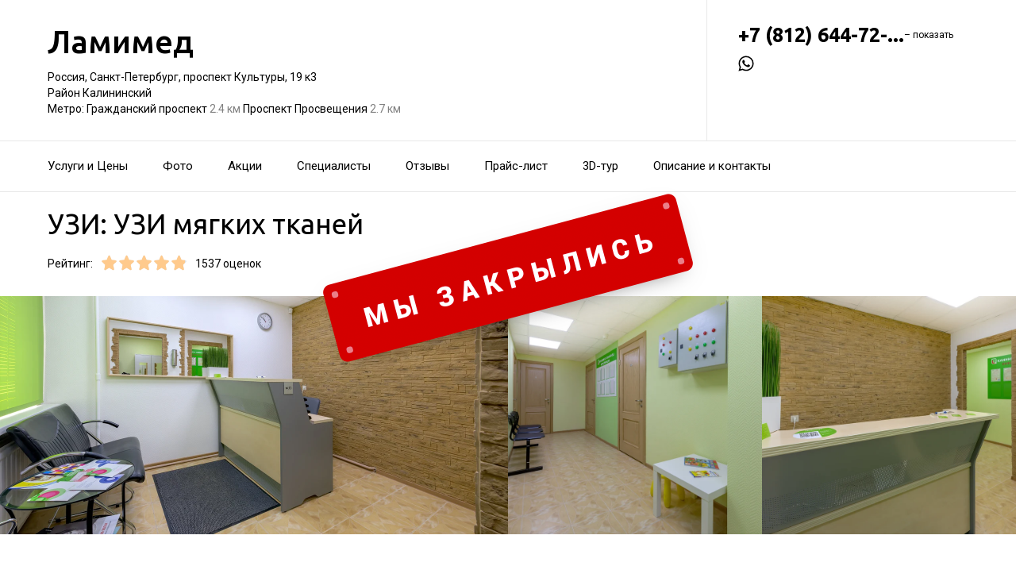

--- FILE ---
content_type: text/html; charset=utf-8
request_url: https://lamimed-med.ru/service/uzi_myagkih_tkanej/
body_size: 20223
content:
<!doctype html>
<html id="zhml" lang="ru">
<head>
			<meta itemprop="image" content="https://p0.zoon.ru/4/7/5e4fae381b4cbf1d492d5e87_5e605fc319cd4.jpg">
		<meta http-equiv="Content-Type" content="text/html; charset=utf-8">
<meta name="description" content="УЗИ: УЗИ мягких тканей в&#160;Клинике гинекологии и&#160;урологии Ламимед на&#160;проспекте Культуры">
<meta name="keywords" content="">
<meta name="format-detection" content="telephone=no">



<link nonce="UhZqlzzkCGYV7eOw0NippjS4" rel="icon" type="image/png" href="/favicon.png">
<link nonce="UhZqlzzkCGYV7eOw0NippjS4" href='https://fonts.gstatic.com' rel='preconnect' crossorigin>
<link nonce="UhZqlzzkCGYV7eOw0NippjS4" href="https://fonts.googleapis.com/css?family=Ubuntu:400,500,700|Roboto:100,400,700&display=swap&subset=cyrillic,cyrillic-ext" rel="stylesheet">


<link nonce="UhZqlzzkCGYV7eOw0NippjS4" href="//lamimed-med.ru/build/lego/lego.css?v=EZ5GZWN/x48" rel="stylesheet" >

<script nonce="UhZqlzzkCGYV7eOw0NippjS4">
window.Global = {
	user: {},
	city_location: [30.314278, 59.938806]
};
</script>

	<script nonce="UhZqlzzkCGYV7eOw0NippjS4" src="//lamimed-med.ru/lib/jquery-3.7.0.1.min.js"  ></script>
<script nonce="UhZqlzzkCGYV7eOw0NippjS4" src="//lamimed-med.ru/build/shared/js/helpers.js?v=NVunpYU3qpQ"  ></script>
<script nonce="UhZqlzzkCGYV7eOw0NippjS4" src="//lamimed-med.ru/build/shared/js/require.js?v=NOiKhQT8_7U"  ></script> <script nonce="UhZqlzzkCGYV7eOw0NippjS4" src="//lamimed-med.ru/lib/require-2.3.7.lite.min.js"  ></script>

<script nonce="UhZqlzzkCGYV7eOw0NippjS4">
window.is_mobile = false;
window.is_ipad = false;
window.is_android = false;
window.is_iphone = false;
window.is_phone = false;

window.static_path = "\/\/lamimed-med.ru\/";
window.js_base = '/js.php';
window.mapDriverTileDomain = 'https://maps-api.zoon.ru';
localStorage.setItem('apiToken', 'eyJ0eXAiOiJKV1QiLCJhbGciOiJIUzI1NiJ9.eyJpYXQiOjE3NjczNjY0MTAsImV4cCI6MTc2NzQ1MjgxMCwidHlwZSI6MH0.me0BDSdATeAogd-tcCHmE1jtpILcyQxRbH-qi06udgQ');

window.za = window.za || ((data, op) => { window.za.q.push({ data: data, op: op }) });
window.za.q = window.za.q || [];

(function(){
	const rjsconfig = {
		baseUrl: "\/\/lamimed-med.ru\/",
		paths: [],
		shim: {},
		waitSeconds: 25,
		enforceDefine: false
	};

	
			rjsconfig.paths = {"js2\/AddOrgBtn":"build\/build3.js?v=FfvZ5plLImg","js2\/AdminNav":"build\/build3.js?v=FfvZ5plLImg","js2\/Analytics":"build\/build3.js?v=FfvZ5plLImg","js2\/BannerCode":"build\/build3.js?v=FfvZ5plLImg","js2\/BannerSlidesController":"build\/build3.js?v=FfvZ5plLImg","js2\/CitySelect":"build\/build3.js?v=FfvZ5plLImg","js2\/Cookie":"build\/build3.js?v=FfvZ5plLImg","js2\/FaqController":"build\/build3.js?v=FfvZ5plLImg","js2\/LinksMaker":"build\/build3.js?v=FfvZ5plLImg","js2\/Observable":"build\/build3.js?v=FfvZ5plLImg","js2\/PhoneController":"build\/build3.js?v=FfvZ5plLImg","js2\/Progressbar":"build\/build3.js?v=FfvZ5plLImg","js2\/StatHelper":"build\/build3.js?v=FfvZ5plLImg","js2\/StatService":"build\/build3.js?v=FfvZ5plLImg","js2\/Suggest2":"build\/build3.js?v=FfvZ5plLImg","js2\/Toggler":"build\/build3.js?v=FfvZ5plLImg","js2\/ZATimer":"build\/build3.js?v=FfvZ5plLImg","js2\/async-unit":"build\/build3.js?v=FfvZ5plLImg","js2\/env":"build\/build3.js?v=FfvZ5plLImg","js2\/headerController":"build\/build3.js?v=FfvZ5plLImg","js2\/jquery.balloon":"build\/build3.js?v=FfvZ5plLImg","js2\/mobile\/HeaderController":"build\/build3.js?v=FfvZ5plLImg","lib\/sly":"build\/build3.js?v=FfvZ5plLImg","js2\/CatalogController":"build\/build3_filter.js?v=arJTiM6tKA","js2\/MapView":"build\/build3_filter.js?v=arJTiM6tKA","js2\/ResultsList":"build\/build3_filter.js?v=arJTiM6tKA","js2\/ResultsLoader":"build\/build3_filter.js?v=arJTiM6tKA","js2\/customSelect":"build\/build3_filter.js?v=arJTiM6tKA","js2\/CommentForm":"build\/build3_comment.js?v=tBQPQmW-bT0","js2\/CommentsExtended":"build\/build3_comment.js?v=tBQPQmW-bT0","js2\/CommentFormNew":"build\/build3_comment_new.js?v=_dTk225TWQ","js2\/CommentsExtendedNew":"build\/build3_comment_new.js?v=_dTk225TWQ","js2\/ServiceGallery2":"build\/build3_service.js?v=MN_bf_mW3aQ","js2\/ServicePageController":"build\/build3_service.js?v=MN_bf_mW3aQ","js2\/zfileuploader":"build\/build3_service.js?v=MN_bf_mW3aQ","lib\/fileuploader\/fileuploader.min":"build\/build3_service.js?v=MN_bf_mW3aQ","js2\/IndexController":"build\/build3_index.js?v=njNdD1Dim-o","js2\/analytics\/Index":"build\/build3_index.js?v=njNdD1Dim-o","js2\/CatalogControllerV2":"build\/build3_catalog.js?v=9fZm20PhBfM","js2\/ProfCatalogControllerV2":"build\/build3_catalog_prof.js?v=MNvA_GAuA_A","js2\/ProfCatalogController":"build\/build3_catalog_prof.js?v=MNvA_GAuA_A","js2\/ProfSearch":"build\/build3_catalog_prof.js?v=MNvA_GAuA_A","build\/build3_service":"build\/build3_service.js?v=MN_bf_mW3aQ","build\/build3_index":"build\/build3_index.js?v=njNdD1Dim-o","build\/build3_filter":"build\/build3_filter.js?v=arJTiM6tKA","build\/build3_comment_new":"build\/build3_comment_new.js?v=_dTk225TWQ","build\/build3_comment":"build\/build3_comment.js?v=tBQPQmW-bT0","build\/build3_catalog_prof":"build\/build3_catalog_prof.js?v=MNvA_GAuA_A","build\/build3_catalog":"build\/build3_catalog.js?v=9fZm20PhBfM","build\/build3":"build\/build3.js?v=FfvZ5plLImg","js2\/trackScroll":"js2\/trackScroll.js?v=_6VXKBqYj5U","js2\/trace.min":"js2\/trace.min.js?v=kz6e-ip_WSE","js2\/trace":"js2\/trace.js?v=3DkhLCXkePI","js2\/scrollToBlock":"js2\/scrollToBlock.js?v=S-kWSsnOP-4","js2\/jquery.maskedinput":"js2\/jquery.maskedinput.js?v=ac-EzH7K7oM","js2\/jquery.layer":"js2\/jquery.layer.js?v=4vdBuEaTv9E","js2\/hr":"js2\/hr.js?v=qUaTjRI-uyM","js2\/chart":"js2\/chart.js?v=nIY3jMKKnL8","js2\/audioPlayerSimple":"js2\/audioPlayerSimple.js?v=L2urDn5BFIU","js2\/audioPlayer":"js2\/audioPlayer.js?v=KIUtiUJuZ4E","js2\/YoutubeStat":"js2\/YoutubeStat.js?v=V_i1wM_PQZg","js2\/TrackTextReading":"js2\/TrackTextReading.js?v=5y1P3hV3rWE","js2\/Tabs":"js2\/Tabs.js?v=iCoT1tbWr0w","js2\/StereoMonoConverter":"js2\/StereoMonoConverter.js?v=XRB31Umt_XY","js2\/Share":"js2\/Share.js?v=R9BpGZYr9uk","js2\/ServicePromoCard":"js2\/ServicePromoCard.js?v=67J1LED-wOU","js2\/ServiceOrder":"js2\/ServiceOrder.js?v=eyz4GhYBJRE","js2\/ResultsPoints":"js2\/ResultsPoints.js?v=_jfcQcD8jXc","js2\/ResultsMultiList":"js2\/ResultsMultiList.js?v=qwcsM05Vhwo","js2\/PromoStat":"js2\/PromoStat.js?v=Rqs24v0fdj4","js2\/ProfSchedule":"js2\/ProfSchedule.js?v=QQIt65XlDrQ","js2\/PresentationController":"js2\/PresentationController.js?v=bW2mx1aVILk","js2\/ParameterArray":"js2\/ParameterArray.js?v=gZ6wGypqVyM","js2\/OfferCatalogController":"js2\/OfferCatalogController.js?v=M-WMTjBLcSw","js2\/MapViewDummy":"js2\/MapViewDummy.js?v=2Jviyzve92M","js2\/LprOwnerManager":"js2\/LprOwnerManager.js?v=VZ1eKNKQQ-A","js2\/LprOwnerAddForm":"js2\/LprOwnerAddForm.js?v=tVJBb18OaRo","js2\/LayerSelect":"js2\/LayerSelect.js?v=Vw-6QxVvUTo","js2\/InfinitySlider":"js2\/InfinitySlider.js?v=O-VdPohF5Bk","js2\/GetRoute":"js2\/GetRoute.js?v=ZcQ3oB1PfOQ","js2\/FormVacancyCandidate":"js2\/FormVacancyCandidate.js?v=1NMMtjzg3pE","js2\/FormVacancy":"js2\/FormVacancy.js?v=hBRViV6dJFs","js2\/FormUserAccess":"js2\/FormUserAccess.js?v=4pBGp6mHsqk","js2\/CorpArticleSticky":"js2\/CorpArticleSticky.js?v=eCoWx3IdhEA","js2\/ConnectButtonWorkhours":"js2\/ConnectButtonWorkhours.js?v=O_SJiCqiPQ","js2\/ConnectButtonLego":"js2\/ConnectButtonLego.js?v=0wujDpsOa8E","js2\/Confirm":"js2\/Confirm.js?v=kprqAucF-Ss","js2\/CollapseHelper":"js2\/CollapseHelper.js?v=HmY5_bthOKg","js2\/CityToggler":"js2\/CityToggler.js?v=UoiLBQ-Vimc","js2\/CheckBoxList":"js2\/CheckBoxList.js?v=97i3RtmdSk4","js2\/CatalogTabs":"js2\/CatalogTabs.js?v=K3uS6xNwRxw","js2\/CatalogPhotoSlider":"js2\/CatalogPhotoSlider.js?v=zDxd6fAsHEo","js2\/CatalogControllerMobileV2":"js2\/CatalogControllerMobileV2.js?v=iifCXf7jBIY","js2\/Cart":"js2\/Cart.js?v=NKWi424BsQA","js2\/BannerController":"js2\/BannerController.js?v=083QHLagqYY","js2\/Balloon":"js2\/Balloon.js?v=OtVXkrSJdL4","js2\/AudioHTML5":"js2\/AudioHTML5.js?v=IZSAAsnywNo","js2\/Affix":"js2\/Affix.js?v=YaZcbFaeVF8","js2\/prof\/Booking":"js2\/prof\/Booking.js?v=Y-3_tr-Sot4","js2\/nobot\/decode":"js2\/nobot\/decode.js?v=9rHpmf7ZiQ","js2\/mobile\/ActionButtonBalloon":"js2\/mobile\/ActionButtonBalloon.js?v=uLvYR4qnC9s","js2\/lk\/ZTour":"js2\/lk\/ZTour.js?v=HN_19e4u4w","js2\/lk\/TypePayer":"js2\/lk\/TypePayer.js?v=FxAytLOR0aw","js2\/lk\/Specialist":"js2\/lk\/Specialist.js?v=gKMiVA99Gwo","js2\/lk\/Pleer":"js2\/lk\/Pleer.js?v=cGcA8329dJk","js2\/lk\/MonthScroller":"js2\/lk\/MonthScroller.js?v=t_xhJEKhMw","js2\/lk\/MenuMobile":"js2\/lk\/MenuMobile.js?v=-rzdd7FLb-c","js2\/lk\/Menu":"js2\/lk\/Menu.js?v=-vG4QWXmv7o","js2\/lk\/Header":"js2\/lk\/Header.js?v=qUhaKiMywu8","js2\/lk\/CommentsExtended":"js2\/lk\/CommentsExtended.js?v=ijolLSGVVow","js2\/lk\/CommentForm":"js2\/lk\/CommentForm.js?v=964v2J4Ng80","js2\/i18n\/ru_RU":"js2\/i18n\/ru_RU.js?v=RqEC6k4N2eU","js2\/analytics\/OffersSimilar":"js2\/analytics\/OffersSimilar.js?v=MyiD_8JuRrE","js2\/analytics\/OffersMain":"js2\/analytics\/OffersMain.js?v=FZxKIA1CziI","build\/main\/js\/organization":"build\/main\/js\/organization.js?v=ZZkEU5gnP0w","build\/shared\/js\/toast":"build\/shared\/js\/toast.js?v=VE8zRg8MTqU","build\/shared\/js\/require":"build\/shared\/js\/require.js?v=NOiKhQT8_7U","build\/shared\/js\/modal":"build\/shared\/js\/modal.js?v=6gVzDnneonM","build\/shared\/js\/helpers":"build\/shared\/js\/helpers.js?v=NVunpYU3qpQ","js2\/ko\/bindings\/workhours":"js2\/ko\/bindings\/workhours.js?v=m4x5cyGt-UA","js2\/ko\/bindings\/toggler":"js2\/ko\/bindings\/toggler.js?v=JRcQ1vcqzyQ","js2\/ko\/bindings\/sortable":"js2\/ko\/bindings\/sortable.js?v=p-YqZI0lrg","js2\/ko\/bindings\/slide":"js2\/ko\/bindings\/slide.js?v=GZ281aVnQzk","js2\/ko\/bindings\/scrollTo":"js2\/ko\/bindings\/scrollTo.js?v=O7U3tp7_fJo","js2\/ko\/bindings\/rivalSly":"js2\/ko\/bindings\/rivalSly.js?v=nAt9gcVKaKc","js2\/ko\/bindings\/preHTML":"js2\/ko\/bindings\/preHTML.js?v=4dvQrtM_kHc","js2\/ko\/bindings\/masked":"js2\/ko\/bindings\/masked.js?v=LTR-fQngoSQ","js2\/ko\/bindings\/jqAuto":"js2\/ko\/bindings\/jqAuto.js?v=uVqoOUc7d1Q","js2\/ko\/bindings\/inputFilter":"js2\/ko\/bindings\/inputFilter.js?v=wuceSr1Lggc","js2\/ko\/bindings\/flyTo":"js2\/ko\/bindings\/flyTo.js?v=bYjjZfb4Uao","js2\/ko\/bindings\/fileuploader":"js2\/ko\/bindings\/fileuploader.js?v=_s0eGgvA7QE","js2\/ko\/bindings\/chosen":"js2\/ko\/bindings\/chosen.js?v=fRuCVaQYRJc","js2\/ko\/bindings\/calendar":"js2\/ko\/bindings\/calendar.js?v=IFBqBpnsvfs","js2\/ko\/bindings\/autofocus":"js2\/ko\/bindings\/autofocus.js?v=quHt9VvE7ek","js2\/ko\/bindings\/autocomplete":"js2\/ko\/bindings\/autocomplete.js?v=2_-f1Jxf-As","build\/lego2\/lego2":"build\/lego2\/lego2.js?v=aBQmwV5uQB0","build\/lego\/lego":"build\/lego\/lego.js?v=sjNIk5o+Q\/k","build\/lego\/mobile\/lego":"build\/lego\/mobile\/lego.js?v=menYUTfbRu8","build\/shared\/vendors\/vue":"build\/shared\/vendors\/vue.js?v=3.5.25","build\/shared\/vendors\/swiper":"build\/shared\/vendors\/swiper.js?v=11.2.10","build\/shared\/widgets\/filters":"build\/shared\/widgets\/filters.js?v=xlKhtnl9S1k","build\/shared\/widgets\/driver_yandex":"build\/shared\/widgets\/driver_yandex.js?v=YTiMbAanyTc","build\/shared\/widgets\/driver_leaflet":"build\/shared\/widgets\/driver_leaflet.js?v=\/YuZSPrrhns"};
	
	const P = rjsconfig.paths;
	const S = rjsconfig.shim;

	P['d3'] = ['lib/d3/5.7.0z.min'];

	P['_ko'] = ['lib/knockout/knockout-3.5.0'];
	S['_ko'] = {deps: ['jquery'], exports: 'ko'};

	if (!('lib/sly' in P)) {
		P['lib/sly'] = 'lib/sly/sly.js?v=1.6.1.2';
	}

	P['Centrifuge'] = 'lib/centrifuge-3.0.0.min';
	S['Centrifuge'] = {exports: 'Centrifuge'};

	P['YT_loader'] = ['https://www.youtube.com/iframe_api?noext'];
	S['YT_loader'] = {exports: 'YT'};

	P['TinyMCE'] = 'lib/tinymce/tinymce.min';
	S['TinyMCE'] = {exports: 'tinymce'};

	S['lib/fileuploader/fileuploader.min'] = {exports: 'qq'};
	S['js2/zfileuploader'] = {deps: ['lib/fileuploader/fileuploader.min'], exports: 'qq'};

	requirejs.config(rjsconfig);

	define('window', () => window);
	define('ko', [ '_ko' ], function (ko) {
		ko.bindingHandlers.stopBinding = { init: () => ({ controlsDescendantBindings: true }) };
		ko.virtualElements.allowedBindings.stopBinding = true;
		return ko;
	});
	define('knockout ', ['ko'], (ko) => ko);
	define('jquery', () => $);

	define('zfileuploader', ['js2/zfileuploader'], (f) => f);
	define('fileuploader', ['lib/fileuploader/fileuploader.min'], (f) => f);

	zrequire.define('jquery', () => $);
})();

	window['jquery_layer_opts'] = {"css":"","q":[]};

window['create_layer'] = function(name, settings){
	window.jquery_layer_opts.q.push(Array.prototype.slice.call(arguments));
	requirejs(['jquery','js2/jquery.layer'], () => {});
};

const docready = (cb) => { cb() };
const jqready = (cb) => { requirejs(['jquery'], ($) => { $(() => { cb($) }) }) };
const jquery = (cb) => { requirejs(['jquery'], ($) => { cb($) }) };
</script>

<script nonce="UhZqlzzkCGYV7eOw0NippjS4" src="//lamimed-med.ru/build/i18n/cache/ru_RU.js"  ></script>

<script nonce="UhZqlzzkCGYV7eOw0NippjS4">
;(function () {
	var global = window;
	var messages = global['i18nMessages'];
	var modulePrefix = '';
	var moduleMessages = {};
	var isDebugBarEnabled = false;
	var debugBarUrlAdmin = "";
	global.sprintf = format;

	if (messages === undefined) {
		throw Error('I18n messages are not loaded.');
	}
	if (modulePrefix !== '') {
		if (moduleMessages !== undefined) {
			messages = Object.assign(messages, moduleMessages);
		} else {
			throw Error('I18n module messages are not loaded');
		}
	}

	if (typeof global.sprintf === 'undefined') {
		console.warn('Sprintf.js is not loaded.');
		global.sprintf = function (str, count) {
			return str.replace('%d', count);
		}
	}

	function I18n (locale, messages) {
		this.__locale = locale;
		this.__messages = messages;
	}

	Object.defineProperties(I18n.prototype, {
		locale: {
			get: function () {
				return this.__locale;
			}
		},

		messages: {
			get: function () {
				return this.__messages;
			}
		}
	});

	Object.assign(I18n.prototype, {
		constructor: I18n,

		queue: [],
		queueTimeout: null,

		getTransList: function (path) {
			return path.split('.');
		},

		getPluralList: function (pluralMessage) {
			return pluralMessage.split('|');
		},

		getTransProp: function (list) {
			var prop = Object.assign({}, this.messages);

			for (var index in list) {
				var value = prop[list[index]];
				prop = value;

				if (value === null || typeof value !== 'object') break;
			}

			if ((prop !== null) && typeof prop === 'object') {
				var pathJSON = JSON.stringify('i18n.messages.' + list.join('.'));
				var messagesJSON = JSON.stringify(prop, null, 4);
				throw Error('i18n.t returns object.\nWrong path: ' + pathJSON + '.\nTry another path.\nCurrent messages by path:\n' + messagesJSON + '.\n');
			}
			return prop;
		},

		/**
		 * Method for get trans message by path
		 *
		 * @param {string} path
		 * @param {object} replaces - optional
		 * @returns {string|undefined}
		 */
		t: function (path, replaces) {
			var result = this.getTransProp(this.getTransList(path));
			if(replaces) {
				for (var key in replaces) {
					if (!replaces.hasOwnProperty(key)) {
						continue;
					}
					result = result.replaceAll(':' + key, replaces[key]);
				}
			}

			this.addItemToDebugBar(path, result);

			if (!result) {
				// this.log(path);
			}

			return result;
		},

		log: function(path) {
			const self = this;

			self.queue.push(path);
			clearTimeout(self.queueTimeout);
			self.queueTimeout = setTimeout(function() {
				window.zrequest.post('/js.php?area=system&action=jsError', {
					message: 'I18n message not found!',
					url: window.location.href,
					data: {
						'ru_RU': self.queue,
					},
				}).then(function(){
					self.queue = [];
				});
			}, 50);
		},

		pluralByValue: function (pluralMessage, count) {
			var idx = (Math.abs(count) === 1) ? 1 : 0;
			var list = this.getPluralList(pluralMessage);
			return this.sprintfForPlural(list[idx], this.numberFormat(count));
		},

		sprintfForPlural: function (format, number) {
			if (typeof number === 'string') {
				format = format.replace('%d', '%s');
			}
			return sprintf(format, number);
		},

		/**
		 * Default pluralize according to MDN <Plural rule #1 (2 forms)>
		 * Families: Germanic (Danish, Dutch, English, Faroese, Frisian, German, Norwegian, Swedish), Finno-Ugric (Estonian, Finnish, Hungarian), Language isolate (Basque), Latin/Greek (Greek), Semitic (Hebrew), Romanic (Italian, Portuguese, Spanish, Catalan), Vietnamese
		 *
		 * @see https://developer.mozilla.org/en-US/docs/Mozilla/Localization/Localization_and_Plurals
		 * @param {string} path
		 * @param {number} count
		 * @returns {string|undefined}
		 */
		plural: function (path, count) {
			var pluralMessage = this.getTransProp(this.getTransList(path));
			return this.pluralByValue(pluralMessage, count);
		},

		numberFormat: function (number) {
			if (typeof number !== 'number') {
				return number;
			}

			let numberFormatDecimalSeparator = null;
			let numberFormatThousandsSeparator = null;

			if (!numberFormatDecimalSeparator && !numberFormatThousandsSeparator) {
				return number;
			}

			let decimals = 0;
			if (!Number.isInteger(number)) {
				if (number === 0.) {
					return number;
				}
				let split = number.toString().split('.');
				decimals = split[1] ? split[1].length : 0;
			}
			return this.number_format(number, decimals, '', '');
		},

		percentFormat: function (number) {
			return sprintf('%s%%', this.numberFormat(number));
		},

		number_format: function (number, decimals = 0, dec_point = '.', thousands_sep = ',') {
			let sign = number < 0 ? '-' : '';

			let s_number = Math.abs(parseInt(number = (+number || 0).toFixed(decimals))) + "";
			let len = s_number.length;
			let tchunk = len > 3 ? len % 3 : 0;

			let ch_first = (tchunk ? s_number.substr(0, tchunk) + thousands_sep : '');
			let ch_rest = s_number.substr(tchunk)
				.replace(/(\d\d\d)(?=\d)/g, '$1' + thousands_sep);
			let ch_last = decimals ?
				dec_point + (Math.abs(number) - s_number)
					.toFixed(decimals)
					.slice(2) :
				'';

			return sign + ch_first + ch_rest + ch_last;
		},

		/**
		 * Method add translate item for debugbar
		 *
		 * @param {string} path
		 * @param {string} result
		 * @returns {void}
		 */
		addItemToDebugBar: function (path, result) {
			if (!isDebugBarEnabled || !global.frames['z_debugbar_frame']) return;

			const documentFrame = global.frames['z_debugbar_frame'].document;
			const existsKey = documentFrame.querySelector('[data-key="' + path + '"]');

			if (existsKey) return;

			const isExistsGroup = result in zDebugBarTranslatedItems;
			const groupId = isExistsGroup ? zDebugBarTranslatedItems[result] : (Math.random() * 1e8).toString(16);
			if (!isExistsGroup) {
				const contentGroup = `<li><a href="#" class="js-z-debuuger-panel-filter"`
						+ ` data-group="${groupId}">${result} (<span class="js-z-debuuger-panel-filter-count">1</span>) </a></li>`;
				documentFrame.querySelector('[data-filter="translate"] ul').innerHTML += contentGroup;
				zDebugBarTranslatedItems[result] = groupId;
			}

			const contentKey = `<div class="z-debugbar-tab-content-item" data-key="${path}" data-group="${groupId}">`
					+ `<div>key: <a target="_blank" href="${debugBarUrlAdmin}${path}">${path}</a></div><div>${result}</div></div>`;
			documentFrame.querySelector('[data-list="translate"]').innerHTML += contentKey;

			const currentCount = parseInt(documentFrame.querySelector('[data-count="translate"]').innerHTML);
			documentFrame.querySelector('[data-count="translate"]').innerHTML = currentCount + 1;

			documentFrame.querySelector('.js-z-debuuger-panel-filter[data-group="' + groupId + '"] span.js-z-debuuger-panel-filter-count').innerHTML = documentFrame.querySelectorAll(".z-debugbar-tab-content-item[data-group='" + groupId + "']").length;
			const allFilters = documentFrame.querySelectorAll('div[data-filter="translate"] ul li:not(.all-filters)');
			documentFrame.querySelectorAll('div[data-filter="translate"] ul li:not(.all-filters)').forEach(e => e.remove());
			Array.from(allFilters).sort(
				function (a, b) {
					return (a.querySelector('.js-z-debuuger-panel-filter').innerHTML > b.querySelector('.js-z-debuuger-panel-filter').innerHTML) ? 1 : -1;
				}).forEach(function (el) {
					documentFrame.querySelector('div[data-filter=translate] ul').appendChild(el);
			});

		}
	});

	global.i18n = new I18n('ru_RU', messages);
})();
</script>

<script nonce="UhZqlzzkCGYV7eOw0NippjS4" src="//lamimed-med.ru/js2/i18n/ru_RU.js?v=RqEC6k4N2eU"  ></script>


<script type="application/ld+json" nonce="UhZqlzzkCGYV7eOw0NippjS4">{"@context":"http:\/\/schema.org","@type":"https:\/\/schema.org\/MedicalBusiness","name":"\u041a\u043b\u0438\u043d\u0438\u043a\u0430 \u0433\u0438\u043d\u0435\u043a\u043e\u043b\u043e\u0433\u0438\u0438 \u0438 \u0443\u0440\u043e\u043b\u043e\u0433\u0438\u0438 \u041b\u0430\u043c\u0438\u043c\u0435\u0434","address":{"@type":"PostalAddress","streetAddress":"\u043f\u0440\u043e\u0441\u043f\u0435\u043a\u0442 \u041a\u0443\u043b\u044c\u0442\u0443\u0440\u044b, 19 \u043a3","addressLocality":"\u0421\u0430\u043d\u043a\u0442-\u041f\u0435\u0442\u0435\u0440\u0431\u0443\u0440\u0433"},"url":"https:\/\/lamimed-med.ru\/","contactPoint":{"@type":"ContactPoint","telephone":"+7\u00a0(812)\u00a0644-72-37","contactType":"customer service","areaServed":"RU","availableLanguage":"Russian"},"sameAs":["https:\/\/vk.com\/lamimed_centr"],"image":"https:\/\/p0.zoon.ru\/preview\/3dvbu0EwaW8VVR6ZqvNdhw\/2400x1500x75\/1\/4\/7\/original_5e4fae381b4cbf1d492d5e87_5e605fc319cd4.jpg","aggregateRating":{"@type":"AggregateRating","ratingValue":4.9,"worstRating":1,"bestRating":5,"reviewCount":238}}</script>

<title>УЗИ: УЗИ мягких тканей&#160;&#8212; Клиника гинекологии и&#160;урологии Ламимед на&#160;проспекте Культуры (на&#160;метро Гражданский проспект, Проспект Просвещения)</title>

</head>
<body class="desktop_layout">
	<main id="wrap">
		<div
				class="wrapper js-phone-holder"
									itemscope itemtype="https://schema.org/MedicalBusiness"
				>

			<!-- HEADER -->
			<div class="container container-rightcol-padding container-header" data-uitest="lego-header-block">
				<div class="container-rightcol">
					<div class="maincol">
						<div class="container-offset-m">
							<a class="logo" href="/">
								Ламимед
							</a>
							<div class="mg-top-s fs-small">
								<a href="/contacts/" class="inivisible-link">
		Россия, Санкт-Петербург, проспект Культуры, 19 к3
		<div>
					Район Калининский			</div>
	
			<span>Метро:</span>
					Гражданский проспект
						<span class="gray">
									2.4 км
							</span>
								Проспект Просвещения
						<span class="gray">
									2.7 км
							</span>
						</a>

							</div>
						</div>
					</div>
				</div>
				<div class="rightcol">
					<div class="container-offset-m">
													<div id="js-header-phone" class="header-phone">
								
<span
	class="js-phone phoneView phone-hidden "
	data-json="{&quot;object_id&quot;:&quot;5e4fae371b4cbf1d492d5e84.577c&quot;,&quot;formatted&quot;:&quot;+7\u00a0(812)\u00a0644-72-37&quot;,&quot;object_type&quot;:&quot;organization&quot;,&quot;source_type&quot;:&quot;service&quot;}"
	data-number="+7 (812) 644-72-37"
	data-uitest="phone-link"
	data-za="{&quot;data&quot;:{&quot;ev_sourceType&quot;:&quot;service&quot;,&quot;ev_sourceId&quot;:&quot;5e4fae371b4cbf1d492d5e84.577c&quot;,&quot;object_type&quot;:&quot;organization&quot;,&quot;object_id&quot;:&quot;5e4fae371b4cbf1d492d5e84.577c&quot;,&quot;ev_label&quot;:&quot;standard&quot;,&quot;ev_category&quot;:&quot;phone_o&quot;},&quot;send_once&quot;:true}">
	<a rel="nofollow" href="tel:+78126447237" class="tel-phone js-phone-number">
		+7 (812) 644-72-...
		<span class="js-showPhoneNumber showPhoneNumber">– показать</span>
	</a>
	</span>

							</div>
												<!--noindex-->
<noindex>
	<div class="lego-share mg-top-xs z-flex z-gap--12" id="social-messengers-header">
					<a
				rel="nofollow"
				class="lego-share-btn middle"
				data-target="messenger-button"
				href="https://wa.me/79219948995?text=Здравствуйте, пишу Вам с сайта Zoon"
				target="_blank"
				data-name="whatsapp">
					<span class="icon-social-whatsapp-nofill">
						<svg class="svg-icons-whatsapp-nofill" ><use xlink:href="/build/lego/icons.svg?v=kbqvKv6PDo0#whatsapp-nofill"></use></svg>
					</span>
			</a>
			</div>
</noindex>
<!--/noindex-->
<script nonce="UhZqlzzkCGYV7eOw0NippjS4">
	(function () {
		const node = document.getElementById('social-messengers-header');
		const buttons = [{"url":"https:\/\/wa.me\/79219948995?text=\u0417\u0434\u0440\u0430\u0432\u0441\u0442\u0432\u0443\u0439\u0442\u0435, \u043f\u0438\u0448\u0443 \u0412\u0430\u043c \u0441 \u0441\u0430\u0439\u0442\u0430 Zoon","icon":"whatsapp-nofill","name":"whatsapp","za_params":{"ev_type":"event","ev_action":"open","ev_category":"whatsapp"}}];

		node.addEventListener('click', function (event) {
			const target = event.target.closest('[data-target="messenger-button"]');
			if (!target) return;

			const button = buttons.find(function (btn) {
				return btn.name === target.dataset.name;
			});

			if (!button) return;

			window.za(button.za_params);
		})
	})();
</script>

						<div class="header-workhours gray">
							<a href="/contacts/" class="invisible-link">
								<span class="workhours">
  
</span>

							</a>
						</div>
					</div>
				</div>
			</div>
			<!-- end HEADER -->
			<!--noindex--><div class="we-closed"></div><!--/noindex-->			<!-- NAVIGATION -->

<div class="nav" id="navigation">
	<div class="nav-block" data-uitest="lego-navigation-block">
		<div class="container z-flex z-flex--center-y">
			<ul class="list-reset">
								<li class="nav-item">
					<a class="item-link"
					   data-za="{&quot;ev_category&quot;:&quot;menu_dish&quot;}"
					   href="https://lamimed-med.ru/#services"
					>Услуги и&#160;Цены</a>
				</li>
								<li class="nav-item">
					<a class="item-link"
					   data-za="{&quot;ev_category&quot;:&quot;photo&quot;}"
					   href="https://lamimed-med.ru/#gallery"
					>Фото</a>
				</li>
								<li class="nav-item">
					<a class="item-link"
					   data-za="{&quot;ev_category&quot;:&quot;offer&quot;}"
					   href="/offers/"
					>Акции</a>
				</li>
								<li class="nav-item">
					<a class="item-link"
					   data-za="{&quot;ev_category&quot;:&quot;prof&quot;}"
					   href="/specialist/"
					>Специалисты</a>
				</li>
								<li class="nav-item">
					<a class="item-link"
					   data-za="{&quot;ev_category&quot;:&quot;comments&quot;}"
					   href="/reviews/"
					>Отзывы</a>
				</li>
								<li class="nav-item">
					<a class="item-link"
					   data-za="{&quot;ev_category&quot;:&quot;price&quot;}"
					   href="/price/"
					>Прайс-лист</a>
				</li>
								<li class="nav-item">
					<a class="item-link"
					   data-za="{&quot;ev_category&quot;:&quot;tour3d&quot;}"
					   href="/tour3d/"
					>3D-тур</a>
				</li>
								<li class="nav-item">
					<a class="item-link"
					   data-za="{&quot;ev_category&quot;:&quot;contacts&quot;}"
					   href="/contacts/"
					>Описание и&#160;контакты</a>
				</li>
							</ul>
					</div>
	</div>
</div>
<script nonce="UhZqlzzkCGYV7eOw0NippjS4">
</script>
<!-- end NAVIGATION -->


			
			<section class="service-container service-content">
	<div class="container-rightcol clearfix">
		<div class="maincol clearfix rel">

			<h1 class="service-title mg-bottom-s">УЗИ: УЗИ мягких тканей</h1>

			

			<div class="service-stars-view rating-offset clearfix">
				<div class="pull-left mg-right-s">Рейтинг:</div>
				<div class="pull-left mg-right-s"><div class="stars-view stars-view-big clearfix" data-val="4.9" data-my="" itemprop="ratingValue">
	<meta itemprop="ratingCount" content="238 отзывов"/>
	<meta itemprop="bestRating" content="5"/>
	<meta itemprop="worstRating" content="1"/>
		<span class="star-item " data-pos="1"><span style="width: 100%;"></span></span>
		<span class="star-item " data-pos="2"><span style="width: 100%;"></span></span>
		<span class="star-item " data-pos="3"><span style="width: 100%;"></span></span>
		<span class="star-item " data-pos="4"><span style="width: 100%;"></span></span>
		<span class="star-item " data-pos="5"><span style="width: 90%;"></span></span>
	</div>
<span class="fs-small">1537 оценок</span>
</div>
			</div>
						

		</div>
	</div>
</section>

<div id="gallery">
<div class="gallery" id="u6236453" data-uitest="lego-gallery-block">
			<div
			class="z-placeholder gallery-photo-container gallery-photo--first"
			data-thumb=""
			data-uitest="lego-gallery-photo-placeholder">
			<div
				data-original="https://p0.zoon.ru/preview/Y_STT94fS74YJ8XDPWMiiQ/1280x720x85/1/4/7/original_5e4fae381b4cbf1d492d5e87_5e605fc319cd4.jpg"
				data-id="5e605fc3c999bf547f498f6a"
				class="z-placeholder__image gallery-photo"></div>
		</div>
			<div
			class="z-placeholder gallery-photo-container"
			data-thumb=""
			data-uitest="lego-gallery-photo-placeholder">
			<div
				data-original="https://p0.zoon.ru/preview/MBRt0jDTsD3PNZ18owG4Hg/1280x720x85/1/1/8/original_5e4fae381b4cbf1d492d5e87_5e605f9f1a7ff.jpg"
				data-id="5e605f9fed7d070de330e182"
				class="z-placeholder__image gallery-photo"></div>
		</div>
			<div
			class="z-placeholder gallery-photo-container"
			data-thumb=""
			data-uitest="lego-gallery-photo-placeholder">
			<div
				data-original="https://p0.zoon.ru/preview/MnyNvSo9HLRnt8av8nVFsA/1280x720x85/1/9/8/original_5e4fae381b4cbf1d492d5e87_5e605fc23c5e9.jpg"
				data-id="5e605fc2702d3279436d9038"
				class="z-placeholder__image gallery-photo"></div>
		</div>
	</div>
</div>
<script nonce="UhZqlzzkCGYV7eOw0NippjS4">
	zrequire(["build/shared/js/modal"], function(mc) {
		const node = document.getElementById('u6236453');
		const photos = [{"small":"https:\/\/p0.zoon.ru\/preview\/Kh-2VcuHwrLJf0nY_e44gQ\/98x98x90\/1\/4\/7\/5e4fae381b4cbf1d492d5e87_5e605fc319cd4.jpg","large":"https:\/\/p0.zoon.ru\/preview\/Y_STT94fS74YJ8XDPWMiiQ\/1280x720x85\/1\/4\/7\/original_5e4fae381b4cbf1d492d5e87_5e605fc319cd4.jpg","original":"https:\/\/p0.zoon.ru\/preview\/t15IXL2L08TyVLCu41DOfA\/1500x844x75\/1\/4\/7\/original_5e4fae381b4cbf1d492d5e87_5e605fc319cd4.jpg","copyright":null,"height":2250,"ratio":1.7777777777777777,"id":"5e605fc3c999bf547f498f6a"},{"small":"https:\/\/p0.zoon.ru\/preview\/XRfSIiFbUqEIsDB8IdWZAw\/98x98x90\/1\/1\/8\/5e4fae381b4cbf1d492d5e87_5e605f9f1a7ff.jpg","large":"https:\/\/p0.zoon.ru\/preview\/MBRt0jDTsD3PNZ18owG4Hg\/1280x720x85\/1\/1\/8\/original_5e4fae381b4cbf1d492d5e87_5e605f9f1a7ff.jpg","original":"https:\/\/p0.zoon.ru\/preview\/b7fH0DVvwvObq-c1LnChDQ\/1500x843x75\/1\/1\/8\/original_5e4fae381b4cbf1d492d5e87_5e605f9f1a7ff.jpg","copyright":null,"height":2249,"ratio":1.7777777777777777,"id":"5e605f9fed7d070de330e182"},{"small":"https:\/\/p0.zoon.ru\/preview\/c2Kl8w12CLy79X6ITGURDw\/98x98x90\/1\/9\/8\/5e4fae381b4cbf1d492d5e87_5e605fc23c5e9.jpg","large":"https:\/\/p0.zoon.ru\/preview\/MnyNvSo9HLRnt8av8nVFsA\/1280x720x85\/1\/9\/8\/original_5e4fae381b4cbf1d492d5e87_5e605fc23c5e9.jpg","original":"https:\/\/p0.zoon.ru\/preview\/MWFlqox7gQW_8_gXCY7Scg\/1500x843x75\/1\/9\/8\/original_5e4fae381b4cbf1d492d5e87_5e605fc23c5e9.jpg","copyright":null,"height":2249,"ratio":1.7777777777777777,"id":"5e605fc2702d3279436d9038"},{"small":"https:\/\/p0.zoon.ru\/preview\/IakAjR1dIWv9D8JJx-ITYg\/98x98x90\/1\/a\/f\/5e4fae381b4cbf1d492d5e87_5e605fec106e6.jpg","large":"https:\/\/p0.zoon.ru\/preview\/R7H9E-j2pdi8rhi1dClFzg\/1280x720x85\/1\/a\/f\/original_5e4fae381b4cbf1d492d5e87_5e605fec106e6.jpg","original":"https:\/\/p0.zoon.ru\/preview\/fhKgez4wAEWS91n72Y6KBg\/1500x844x75\/1\/a\/f\/original_5e4fae381b4cbf1d492d5e87_5e605fec106e6.jpg","copyright":null,"height":2250,"ratio":1.7777777777777777,"id":"5e605fec884a36491c013f79"},{"small":"https:\/\/p2.zoon.ru\/preview\/bMad5n4RiRr6uBlAjuuNmQ\/98x98x90\/1\/6\/d\/5e4fae381b4cbf1d492d5e87_5e605fcbf32c9.jpg","large":"https:\/\/p2.zoon.ru\/preview\/3U_Uyh2nDqgu83L8VtV3Pw\/1280x720x85\/1\/6\/d\/original_5e4fae381b4cbf1d492d5e87_5e605fcbf32c9.jpg","original":"https:\/\/p2.zoon.ru\/preview\/2G-MTnH0PcPcGdVzWyrhQQ\/1500x843x75\/1\/6\/d\/original_5e4fae381b4cbf1d492d5e87_5e605fcbf32c9.jpg","copyright":null,"height":2249,"ratio":1.7777777777777777,"id":"5e605fcc7b57ef1d090bc5f2"},{"small":"https:\/\/p1.zoon.ru\/preview\/YpwYgJ-rWE5XCsKkhkZTQg\/98x98x90\/1\/a\/0\/5e4fae381b4cbf1d492d5e87_5e605f5f6b009.jpg","large":"https:\/\/p1.zoon.ru\/preview\/omm-40DpJtJvMH8whQnYvQ\/1280x720x85\/1\/a\/0\/original_5e4fae381b4cbf1d492d5e87_5e605f5f6b009.jpg","original":"https:\/\/p1.zoon.ru\/preview\/u9mKr0blBFyIPKbM1cQjnw\/1500x844x75\/1\/a\/0\/original_5e4fae381b4cbf1d492d5e87_5e605f5f6b009.jpg","copyright":null,"height":2250,"ratio":1.7777777777777777,"id":"5e605f5f5647966bd003e056"},{"small":"https:\/\/p0.zoon.ru\/preview\/MoXEoWfXBoNuU1AQmniQEQ\/98x98x90\/1\/4\/2\/5e4fae381b4cbf1d492d5e87_5e605f9dcdba9.jpg","large":"https:\/\/p0.zoon.ru\/preview\/STjpLkTQueN1qgEYdmd0qg\/1280x720x85\/1\/4\/2\/original_5e4fae381b4cbf1d492d5e87_5e605f9dcdba9.jpg","original":"https:\/\/p0.zoon.ru\/preview\/zqNUKJAN_gEUyfROaGI5Dw\/1500x844x75\/1\/4\/2\/original_5e4fae381b4cbf1d492d5e87_5e605f9dcdba9.jpg","copyright":null,"height":2250,"ratio":1.7777777777777777,"id":"5e605f9ece96b7496a7589e2"},{"small":"https:\/\/p2.zoon.ru\/preview\/grknD-y720iHZNRO3D1H_A\/98x98x90\/1\/b\/9\/5e4fae381b4cbf1d492d5e87_5e605fe00bb5d.jpg","large":"https:\/\/p2.zoon.ru\/preview\/0pb1lzjnZSO2UfajXgnhrg\/1280x720x85\/1\/b\/9\/original_5e4fae381b4cbf1d492d5e87_5e605fe00bb5d.jpg","original":"https:\/\/p2.zoon.ru\/preview\/2ws1xeSWYTcvGfYLzb0XXQ\/1500x844x75\/1\/b\/9\/original_5e4fae381b4cbf1d492d5e87_5e605fe00bb5d.jpg","copyright":null,"height":2250,"ratio":1.7777777777777777,"id":"5e605fe0bb6a38223145ed21"},{"small":"https:\/\/p1.zoon.ru\/preview\/wvAdckQmF1xoUeXuUHYgUg\/98x98x90\/1\/a\/a\/5e4fae381b4cbf1d492d5e87_5e605f76d7a16.jpg","large":"https:\/\/p1.zoon.ru\/preview\/gbnaiA6Q3RWguOu8FpSCiQ\/1280x720x85\/1\/a\/a\/original_5e4fae381b4cbf1d492d5e87_5e605f76d7a16.jpg","original":"https:\/\/p1.zoon.ru\/preview\/xPzu6rVtwGBon3dTxhESfw\/1500x844x75\/1\/a\/a\/original_5e4fae381b4cbf1d492d5e87_5e605f76d7a16.jpg","copyright":null,"height":2250,"ratio":1.7777777777777777,"id":"5e605f77582363117f5d62d0"},{"small":"https:\/\/p0.zoon.ru\/preview\/dNUmNCG45LAJ1r60vND9XQ\/98x98x90\/1\/9\/0\/5e4fae381b4cbf1d492d5e87_5e605f5e94906.jpg","large":"https:\/\/p0.zoon.ru\/preview\/C3FGo-V4-VBiS68pAONS6w\/1280x720x85\/1\/9\/0\/original_5e4fae381b4cbf1d492d5e87_5e605f5e94906.jpg","original":"https:\/\/p0.zoon.ru\/preview\/aciP8-b9HymqigBO8FavkA\/1500x844x75\/1\/9\/0\/original_5e4fae381b4cbf1d492d5e87_5e605f5e94906.jpg","copyright":null,"height":2250,"ratio":1.7777777777777777,"id":"5e605f5e582363117f5d62ce"},{"small":"https:\/\/p1.zoon.ru\/preview\/-cAkKxIICAtR5wrYvA-mUQ\/98x98x90\/1\/8\/0\/5e4fae381b4cbf1d492d5e87_5e605f48879f3.jpg","large":"https:\/\/p1.zoon.ru\/preview\/31lF4_qHmR-4B7BG0bKgOg\/1280x720x85\/1\/8\/0\/original_5e4fae381b4cbf1d492d5e87_5e605f48879f3.jpg","original":"https:\/\/p1.zoon.ru\/preview\/O9bxi8kxHERSgVYzXVDw_A\/1500x844x75\/1\/8\/0\/original_5e4fae381b4cbf1d492d5e87_5e605f48879f3.jpg","copyright":null,"height":2250,"ratio":1.7777777777777777,"id":"5e605f4823f70a2e72390e83"},{"small":"https:\/\/p0.zoon.ru\/preview\/rcmyHSEDYc3BhTa_BxPiog\/98x98x90\/1\/f\/f\/5e4fae381b4cbf1d492d5e87_5e605f763fb72.jpg","large":"https:\/\/p0.zoon.ru\/preview\/6iefAj1_9yFBurCov64_Vw\/1280x720x85\/1\/f\/f\/original_5e4fae381b4cbf1d492d5e87_5e605f763fb72.jpg","original":"https:\/\/p0.zoon.ru\/preview\/iThYzH9wqt9U6FAkZKAqyA\/1500x843x75\/1\/f\/f\/original_5e4fae381b4cbf1d492d5e87_5e605f763fb72.jpg","copyright":null,"height":2249,"ratio":1.7777777777777777,"id":"5e605f76e99e3b6df3152225"},{"small":"https:\/\/p0.zoon.ru\/preview\/90VlypkypiKW3b6t_HpMzQ\/98x98x90\/1\/d\/3\/5e4fae381b4cbf1d492d5e87_5e605f98886bf.jpg","large":"https:\/\/p0.zoon.ru\/preview\/Vtsqv1ZXW1J1hn8OaDvGMg\/1280x720x85\/1\/d\/3\/original_5e4fae381b4cbf1d492d5e87_5e605f98886bf.jpg","original":"https:\/\/p0.zoon.ru\/preview\/XqE4xmEWmUsx_QEBPoPPfA\/1500x844x75\/1\/d\/3\/original_5e4fae381b4cbf1d492d5e87_5e605f98886bf.jpg","copyright":null,"height":2250,"ratio":1.7777777777777777,"id":"5e605f98ef6e1526f934185b"},{"small":"https:\/\/p1.zoon.ru\/preview\/QjtiSPB_j84vLc-bEKjqjw\/98x98x90\/1\/1\/8\/5e4fae381b4cbf1d492d5e87_5e605f8996b99.jpg","large":"https:\/\/p1.zoon.ru\/preview\/mxi41og4o0WI7GB8-9AEYQ\/1280x720x85\/1\/1\/8\/original_5e4fae381b4cbf1d492d5e87_5e605f8996b99.jpg","original":"https:\/\/p1.zoon.ru\/preview\/rKpsRy6TCC8eHqTEoUNOeQ\/1500x843x75\/1\/1\/8\/original_5e4fae381b4cbf1d492d5e87_5e605f8996b99.jpg","copyright":null,"height":2249,"ratio":1.7777777777777777,"id":"5e605f89ce96b7496a7589e0"},{"small":"https:\/\/p0.zoon.ru\/preview\/I84_9EbLw2NT2P3_LIBYMg\/98x98x90\/1\/b\/d\/5e4fae381b4cbf1d492d5e87_5e605f8a3649e.jpg","large":"https:\/\/p0.zoon.ru\/preview\/FzjfBVM6V6TPCooYuPZ5HA\/1280x720x85\/1\/b\/d\/original_5e4fae381b4cbf1d492d5e87_5e605f8a3649e.jpg","original":"https:\/\/p0.zoon.ru\/preview\/o0E4FvFvKY3O54GB8V7xEQ\/1500x843x75\/1\/b\/d\/original_5e4fae381b4cbf1d492d5e87_5e605f8a3649e.jpg","copyright":null,"height":2249,"ratio":1.7777777777777777,"id":"5e605f8a401fe536a2356161"},{"small":"https:\/\/p2.zoon.ru\/preview\/RSNrpnZ8J6BEz5aWk98vOg\/98x98x90\/1\/d\/7\/5e4fae381b4cbf1d492d5e87_5e605f75802b2.jpg","large":"https:\/\/p2.zoon.ru\/preview\/RBjNokxSKZIacD-Orh29ZQ\/1280x720x85\/1\/d\/7\/original_5e4fae381b4cbf1d492d5e87_5e605f75802b2.jpg","original":"https:\/\/p2.zoon.ru\/preview\/3d9XJ-A_e6txBiADqzt-TA\/1500x844x75\/1\/d\/7\/original_5e4fae381b4cbf1d492d5e87_5e605f75802b2.jpg","copyright":null,"height":2250,"ratio":1.7777777777777777,"id":"5e605f75df95843bc06fb1b6"},{"small":"https:\/\/p1.zoon.ru\/preview\/X8ymWneMpASsKz3sV1oADA\/98x98x90\/1\/c\/a\/5e4fae381b4cbf1d492d5e87_5e605fd6d75cc.jpg","large":"https:\/\/p1.zoon.ru\/preview\/wczY_XtnmdAbGOJaL_e-fQ\/1280x720x85\/1\/c\/a\/original_5e4fae381b4cbf1d492d5e87_5e605fd6d75cc.jpg","original":"https:\/\/p1.zoon.ru\/preview\/KOC3gP14JmQQCuMTAz2GRQ\/1500x843x75\/1\/c\/a\/original_5e4fae381b4cbf1d492d5e87_5e605fd6d75cc.jpg","copyright":null,"height":2249,"ratio":1.7777777777777777,"id":"5e605fd78efd305c08219df3"},{"small":"https:\/\/p1.zoon.ru\/preview\/M6F5JmazqGXwFKSgmlgbHw\/98x98x90\/1\/e\/8\/5e4fae381b4cbf1d492d5e87_5e605f496b70d.jpg","large":"https:\/\/p1.zoon.ru\/preview\/ZH2uRu3qw4N6ESTX86Tmlg\/1280x720x85\/1\/e\/8\/original_5e4fae381b4cbf1d492d5e87_5e605f496b70d.jpg","original":"https:\/\/p1.zoon.ru\/preview\/YZcFZ2PMKJGZzaOmSH7Z7A\/1500x844x75\/1\/e\/8\/original_5e4fae381b4cbf1d492d5e87_5e605f496b70d.jpg","copyright":null,"height":2250,"ratio":1.7777777777777777,"id":"5e605f49ce96b7496a7589de"},{"small":"https:\/\/p0.zoon.ru\/preview\/GsdP-By_TRCIQXQn_WhLGg\/98x98x90\/1\/b\/c\/5e4fae381b4cbf1d492d5e87_5e605f5f8189b.jpg","large":"https:\/\/p0.zoon.ru\/preview\/mS5ZwM-Zjsh8kKyyP8W80A\/1280x720x85\/1\/b\/c\/original_5e4fae381b4cbf1d492d5e87_5e605f5f8189b.jpg","original":"https:\/\/p0.zoon.ru\/preview\/JKjph3eZU7E1AZ7VdQWX4Q\/1500x844x75\/1\/b\/c\/original_5e4fae381b4cbf1d492d5e87_5e605f5f8189b.jpg","copyright":null,"height":2250,"ratio":1.7777777777777777,"id":"5e605f5fbce700452c723cf9"},{"small":"https:\/\/p0.zoon.ru\/preview\/-XB5Q2dtlWp4K70NUTbPqw\/98x98x90\/1\/c\/3\/5e4fae381b4cbf1d492d5e87_5e605f46ddd5f.jpg","large":"https:\/\/p0.zoon.ru\/preview\/Dklt022idyokTn5Gwk3iBw\/1280x720x85\/1\/c\/3\/original_5e4fae381b4cbf1d492d5e87_5e605f46ddd5f.jpg","original":"https:\/\/p0.zoon.ru\/preview\/HIlTdAGBOLBCp7cAvEw4JQ\/1500x844x75\/1\/c\/3\/original_5e4fae381b4cbf1d492d5e87_5e605f46ddd5f.jpg","copyright":null,"height":2250,"ratio":1.7777777777777777,"id":"5e605f47098b67677c306ffa"},{"small":"https:\/\/p1.zoon.ru\/preview\/jneyEbqXd0dPkC0EKlYw4Q\/98x98x90\/1\/d\/e\/5e4fae381b4cbf1d492d5e87_5e605fa6f0015.jpg","large":"https:\/\/p1.zoon.ru\/preview\/ueL9ljvsc2CJKjx2xFtbBw\/1280x720x85\/1\/d\/e\/original_5e4fae381b4cbf1d492d5e87_5e605fa6f0015.jpg","original":"https:\/\/p1.zoon.ru\/preview\/NGTw70OigYngBnad9tdM6A\/1500x844x75\/1\/d\/e\/original_5e4fae381b4cbf1d492d5e87_5e605fa6f0015.jpg","copyright":null,"height":2250,"ratio":1.7777777777777777,"id":"5e605fa72d4b14396867b309"},{"small":"https:\/\/p0.zoon.ru\/preview\/ojwspn6IcqhkXK6AZXDFww\/98x98x90\/1\/0\/8\/5e4fae381b4cbf1d492d5e87_5e605fb4d920c.jpg","large":"https:\/\/p0.zoon.ru\/preview\/aKXSCKhwBwF9pQGpFZlAKQ\/1280x720x85\/1\/0\/8\/original_5e4fae381b4cbf1d492d5e87_5e605fb4d920c.jpg","original":"https:\/\/p0.zoon.ru\/preview\/xE8u67j3d2e70aCRlFHNuA\/1500x844x75\/1\/0\/8\/original_5e4fae381b4cbf1d492d5e87_5e605fb4d920c.jpg","copyright":null,"height":2250,"ratio":1.7777777777777777,"id":"5e605fb52d4b14396867b30b"},{"small":"https:\/\/p2.zoon.ru\/preview\/a2aKQaVPMgiRuoBnT1wsbA\/98x98x90\/1\/b\/7\/5e4fae381b4cbf1d492d5e87_5e605f867e325.jpg","large":"https:\/\/p2.zoon.ru\/preview\/NEnKjGrfHbbIyq2XxcKpOQ\/1280x720x85\/1\/b\/7\/original_5e4fae381b4cbf1d492d5e87_5e605f867e325.jpg","original":"https:\/\/p2.zoon.ru\/preview\/so0Y4Sl9iPvLdV2K5XpAbA\/1500x843x75\/1\/b\/7\/original_5e4fae381b4cbf1d492d5e87_5e605f867e325.jpg","copyright":null,"height":2249,"ratio":1.7777777777777777,"id":"5e605f868efd305c08219df1"},{"small":"https:\/\/p2.zoon.ru\/preview\/3InOFQ_yDKv3e-q6E0me4A\/98x98x90\/1\/1\/c\/5e4fae381b4cbf1d492d5e87_5e605fac59351.jpg","large":"https:\/\/p2.zoon.ru\/preview\/jXwPYbDBRI3koI7fYrb1cw\/1280x720x85\/1\/1\/c\/original_5e4fae381b4cbf1d492d5e87_5e605fac59351.jpg","original":"https:\/\/p2.zoon.ru\/preview\/ec8mbFjjlSc9Q6vooVhm1w\/1500x844x75\/1\/1\/c\/original_5e4fae381b4cbf1d492d5e87_5e605fac59351.jpg","copyright":null,"height":2250,"ratio":1.7777777777777777,"id":"5e605fac582363117f5d62d2"},{"small":"https:\/\/p2.zoon.ru\/preview\/XbCO_dxDdE1J63HkYGD2ew\/98x98x90\/1\/9\/a\/5e4fae381b4cbf1d492d5e87_5e605fab57777.jpg","large":"https:\/\/p2.zoon.ru\/preview\/B2FBuh9-DAnqY-0cmexKeg\/1280x720x85\/1\/9\/a\/original_5e4fae381b4cbf1d492d5e87_5e605fab57777.jpg","original":"https:\/\/p2.zoon.ru\/preview\/vyX_2p6IlseN3Jfq1CP6bA\/1500x843x75\/1\/9\/a\/original_5e4fae381b4cbf1d492d5e87_5e605fab57777.jpg","copyright":null,"height":2249,"ratio":1.7777777777777777,"id":"5e605fabe99e3b6df3152227"},{"small":"https:\/\/p2.zoon.ru\/preview\/7wORbJ8QeYJdzVmm0qBe0g\/98x98x90\/1\/0\/4\/5e4fae381b4cbf1d492d5e87_5e4faeb0269fe.jpg","large":"https:\/\/p2.zoon.ru\/preview\/SAPpn_qpQYsV_pFRkp_kUA\/639x800x85\/1\/0\/4\/original_5e4fae381b4cbf1d492d5e87_5e4faeb0269fe.jpg","original":"https:\/\/p2.zoon.ru\/preview\/Tv4jmieL4YL019Mb66wwPA\/1197x1500x85\/1\/0\/4\/original_5e4fae381b4cbf1d492d5e87_5e4faeb0269fe.jpg","copyright":null,"height":580,"ratio":0.79875,"id":"5e4faeb0eadd45792b7691d0"},{"small":"https:\/\/p1.zoon.ru\/preview\/G594SkIC4ksdpv54S0C0ug\/98x98x90\/1\/d\/0\/5e4fae381b4cbf1d492d5e87_5e4faeafece6d.jpg","large":"https:\/\/p1.zoon.ru\/preview\/pPxKJNPBA422Ge3JydRMEA\/600x800x85\/1\/d\/0\/original_5e4fae381b4cbf1d492d5e87_5e4faeafece6d.jpg","original":"https:\/\/p1.zoon.ru\/preview\/-o9pPT_2kk7FzRUddDCulQ\/1126x1500x85\/1\/d\/0\/original_5e4fae381b4cbf1d492d5e87_5e4faeafece6d.jpg","copyright":null,"height":577,"ratio":0.75,"id":"5e4faeb004dc0c189e728522"}];

		const images = photos.map(function (photo) {
			return Object.assign(photo, {
				src: photo.small,
			});
		});

		node.addEventListener('click', function (event) {
			const photoEl = event.target.closest('[data-id]');
			if (!photoEl) return;

			const id = photoEl.dataset.id;
			const index = images.findIndex(function (image) {
				return image.id === id;
			});

			const modal = mc.create('gallery');
			modal.setData('images', images);
			modal.setData('initialImageIndex', index);
			modal.open();
		});
	});
</script>

<!-- SERVICES BLOCK-->
<div id="services"></div>
<div class="container container-offset-xl lego-services" data-uitest="lego-services-block">
	<div class="mw1000">
		<div class="mg-bottom-l fs-largest ff-title">Все услуги</div>
		<div class="grid">
						<div class="grid-item grid-item-3">
														<div class="lego-services__title mg-bottom-xs">
						<span class="lego-services__text fs-large strong">Тип мед. учреждения</span>
											</div>
											<div class="mg-bottom-xs">
							<a href="/service/zhenskaya_konsultatsiya/" title="Женская консультация">женская консультация</a>
						</div>
											<div class="mg-bottom-xs">
							<a href="/service/diagnosticheskij_tsentr/" title="Диагностические центры">диагностический центр</a>
						</div>
											<div class="mg-bottom-xs">
							<a href="/service/tsentr_planirovaniya_semi/" title="Центры планирования семьи">центр планирования семьи</a>
						</div>
											<div class="mg-bottom-xs">
							<a href="/service/dnevnoj_statsionar/" title="Дневные стационары">дневной стационар</a>
						</div>
											<div class="mg-bottom-xs">
							<a href="/service/meditsinskaya_laboratoriya/" title="Медицинские лаборатории">медицинская лаборатория</a>
						</div>
											<div class="mg-bottom-xs">
							<a href="/service/mnogoprofilnaya_klinika/" title="Многопрофильные медицинские центры">многопрофильная клиника</a>
						</div>
											<div class="mg-bottom-xl">
							<a href="/service/spetsializirovannaya_klinika/" title="Специализированные клиники">специализированная клиника</a>
						</div>
																			<div class="lego-services__title mg-bottom-xs">
						<span class="lego-services__text fs-large strong">Диагностика</span>
											</div>
											<div class="mg-bottom-xs">
							<a href="/service/uzi/" title="УЗИ">УЗИ</a>
						</div>
											<div class="mg-bottom-xs">
							<a href="/service/analiz_na_koronavirus/" title="Анализ на коронавирус">анализ на коронавирус</a>
						</div>
											<div class="mg-bottom-xs">
							<a href="/service/skrining/" title="Скрининг">скрининг</a>
						</div>
											<div class="mg-bottom-xs">
							<a href="/service/analiz_na_antitela_k_koronavirusu/" title="Анализ на антитела к коронавирусу">анализ на антитела к коронавирусу</a>
						</div>
											<div class="mg-bottom-xs">
							<a href="/service/laboratornaya_diagnostika/" title="Лабораторная диагностика">лабораторная диагностика</a>
						</div>
											<div class="mg-bottom-xs">
							<a href="/service/funktsionalnaya_diagnostika/" title="Функциональная диагностика">функциональная диагностика</a>
						</div>
											<div class="mg-bottom-xs">
							<a href="/service/geneticheskoe_obsledovanie/" title="Генетические исследования">генетическое обследование</a>
						</div>
											<div class="mg-bottom-xs">
							<a href="/service/programmy_kompleksnogo_obsledovaniya/" title="Программы комплексного обследования">программы комплексного обследования</a>
						</div>
											<div class="mg-bottom-xl">
							<a href="/service/obsledovanie_na_zppp/" title="Обследование на ЗППП">обследование на ЗППП</a>
						</div>
												</div>
						<div class="grid-item grid-item-3">
														<div class="lego-services__title mg-bottom-xs">
						<span class="lego-services__text fs-large strong">Общая медицина</span>
											</div>
											<div class="mg-bottom-xs">
							<a href="/service/flebologiya/" title="Флебология">флебология</a>
						</div>
											<div class="mg-bottom-xs">
							<a href="/service/endokrinologiya/" title="Эндокринологические центры">эндокринология</a>
						</div>
											<div class="mg-bottom-xs">
							<a href="/service/mammologiya/" title="Маммологические центры">маммология</a>
						</div>
											<div class="mg-bottom-xs">
							<a href="/service/seksologiya/" title="Сексология">сексология</a>
						</div>
											<div class="mg-bottom-xs">
							<a href="/service/ginekologiya/" title="Центры акушерства и гинекологии">гинекология</a>
						</div>
											<div class="mg-bottom-xs">
							<a href="/service/urologiya/" title="Клиники урологии">урология</a>
						</div>
											<div class="mg-bottom-xs">
							<a href="/service/dermatologiya/" title="Дерматологические центры">дерматология</a>
						</div>
											<div class="mg-bottom-xs">
							<a href="/service/andrologiya/" title="Приём андролога">андрология</a>
						</div>
											<div class="mg-bottom-xs">
							<a href="/service/obschaya_terapiya/" title="Терапевтические центры">общая терапия</a>
						</div>
											<div class="mg-bottom-xs">
							<a href="/service/reproduktologiya/" title="Клиники репродукции">репродуктология</a>
						</div>
											<div class="mg-bottom-xl">
							<a href="/service/venerologiya/" title="Центры венерологии">венерология</a>
						</div>
																			<div class="lego-services__title mg-bottom-xs">
						<span class="lego-services__text fs-large strong">Восстановительная медицина</span>
											</div>
											<div class="mg-bottom-xs">
							<a href="/service/fizioterapiya/" title="Физиотерапия">физиотерапия</a>
						</div>
											<div class="mg-bottom-xs">
							<a href="/service/protsedurnyj_kabinet/" title="Процедурные кабинеты">процедурный кабинет</a>
						</div>
											<div class="mg-bottom-xs">
							<a href="/service/udarno-volnovaya_terapiya/" title="Ударно-волновая терапия">ударно-волновая терапия</a>
						</div>
											<div class="mg-bottom-xl">
							<a href="/service/lechenie_zppp/" title="Лечение ЗППП">лечение ЗППП</a>
						</div>
																			<div class="lego-services__title mg-bottom-xs">
						<span class="lego-services__text fs-large strong">Гинекология</span>
											</div>
											<div class="mg-bottom-xs">
							<a href="/service/vedenie_beremennosti/" title="Ведение беременности">ведение беременности</a>
						</div>
											<div class="mg-bottom-xl">
							<a href="/service/podgotovka_k_beremennosti/" title="Подготовка к беременности">подготовка к беременности</a>
						</div>
																			<div class="lego-services__title mg-bottom-xs">
						<span class="lego-services__text fs-large strong">Медицина для детей</span>
											</div>
											<div class="mg-bottom-xs">
							<a href="/service/uzi_rebenku/" title="УЗИ ребенку">УЗИ ребенку</a>
						</div>
											<div class="mg-bottom-xs">
							<a href="/service/detskaya_urologiya/" title="Детская урология">детская урология</a>
						</div>
											<div class="mg-bottom-xs">
							<a href="/service/detskaya_ginekologiya/" title="Детская гинекология">детская гинекология</a>
						</div>
											<div class="mg-bottom-xl">
							<a href="/service/analiz_na_koronavirus_rebenku/" title="Анализ на коронавирус ребенку">анализ на коронавирус ребенку</a>
						</div>
												</div>
						<div class="grid-item grid-item-3">
														<div class="lego-services__title mg-bottom-xs">
						<span class="lego-services__text fs-large strong">Медицина на дому</span>
											</div>
											<div class="mg-bottom-xs">
							<a href="/service/analizy_na_domu/" title="Анализы на дому">анализы на дому</a>
						</div>
											<div class="mg-bottom-xs">
							<a href="/service/analiz_na_koronavirus_na_domu/" title="Анализ на коронавирус на дому">анализ на коронавирус на дому</a>
						</div>
											<div class="mg-bottom-xs">
							<a href="/service/vyzov_terapevta_na_dom/" title="Вызов терапевта на дом">вызов терапевта на дом</a>
						</div>
											<div class="mg-bottom-xs">
							<a href="/service/ekg_na_domu/" title="ЭКГ на дому">ЭКГ на дому</a>
						</div>
											<div class="mg-bottom-xs">
							<a href="/service/vyzov_medsestry_na_dom/" title="Вызов медсестры на дом">вызов медсестры на дом</a>
						</div>
											<div class="mg-bottom-xs">
							<a href="/service/analiz_na_antitela_k_koronavirusu_na_domu/" title="Анализ на антитела к коронавирусу на дому">анализ на антитела к коронавирусу на дому</a>
						</div>
											<div class="mg-bottom-xl">
							<a href="/service/vyzov_flebologa_na_dom/" title="Вызов флеболога на дом">вызов флеболога на дом</a>
						</div>
																			<div class="lego-services__title mg-bottom-xs">
						<span class="lego-services__text fs-large strong">Медосмотры и справки</span>
											</div>
											<div class="mg-bottom-xs">
							<a href="/service/obmennaya_karta/" title="Обменная карта">оформление обменной карты</a>
						</div>
											<div class="mg-bottom-xl">
							<a href="/service/oformlenie_bolnichnogo_lista/" title="Оформление больничного листа">оформление больничного листа</a>
						</div>
																			<div class="lego-services__title mg-bottom-xs">
						<span class="lego-services__text fs-large strong">Хирургия</span>
											</div>
											<div class="mg-bottom-xs">
							<a href="/service/obschaya_hirurgiya/" title="Центры хирургии">общая хирургия</a>
						</div>
											<div class="mg-bottom-xs">
							<a href="/service/udalenie_novoobrazovanij/" title="Удаление новообразований">удаление новообразований</a>
						</div>
											<div class="mg-bottom-xs">
							<a href="/service/ambulatornye_hirurgicheskie_operatsii/" title="Амбулаторная хирургия">амбулаторная хирургия</a>
						</div>
											<div class="mg-bottom-xs">
							<a href="/service/anesteziologiya/" title="Отделение анестезиологии">анестезиология</a>
						</div>
											<div class="mg-bottom-xs">
							<a href="/service/endoskopicheskaya_hirurgiya/" title="Эндоскопическая хирургия">эндоскопическая хирургия</a>
						</div>
											<div class="mg-bottom-xs">
							<a href="/service/radiovolnovaya_hirurgiya/" title="Радиоволновая хирургия">радиоволновая хирургия</a>
						</div>
											<div class="mg-bottom-xl">
							<a href="/service/hirurgiya-ginekologiya/" title="Хирургическая гинекология">хирургия-гинекология</a>
						</div>
																			<div class="lego-services__title mg-bottom-xs">
						<span class="lego-services__text fs-large strong">Доступная среда</span>
													<span class="lego-services__tooltip z-icon z-icon--20 z-icon--gray cursor" data-tooltip="Рекомендуем перед посещением связаться с организацией для уточнения актуальности информации" data-tooltip-hover>
								<svg class="svg-icons-info" ><use xlink:href="/build/lego2/icons.svg?v=JGz0URspqTY#info"></use></svg>
							</span>
											</div>
											<div class="mg-bottom-xs">
							пандус
						</div>
											<div class="mg-bottom-xl">
							удобный вход для людей с инвалидностью
						</div>
																			<div class="lego-services__title mg-bottom-xs">
						<span class="lego-services__text fs-large strong">Способы оплаты</span>
											</div>
											<div class="mg-bottom-xs">
							картой
						</div>
											<div class="mg-bottom-xl">
							наличные
						</div>
												</div>
					</div>
	</div>
</div>
<!-- end SERVICES BLOCK-->



<!-- MAP BLOCK-->
<div class="map" id="contactMap" data-uitest="lego-map-block"></div>
<script type="module" nonce="UhZqlzzkCGYV7eOw0NippjS4">
	import ZDriver from '//lamimed-med.ru/build/shared/widgets/driver_yandex.js?v=YTiMbAanyTc';
	import { ZMap } from '//lamimed-med.ru/build/lego/lego.js?v=sjNIk5o+Q/k';

		var items = [];
				items.push({
			id: '5e4fae371b4cbf1d492d5e84',
			name: 'Клиника гинекологии и урологии Ламимед на проспекте Культуры',
			type: ['lego'],
			lonlat: [30.377505,60.042773],
			preset: 'z#lego'
		});
				var map = new ZMap('contactMap', { lonlat: items[0].lonlat }, new ZDriver());

		map.initByPoints(items);

		map.pushOnReady(function () {
			map.addControls(['zoomControl']);
		});
</script>
<!-- end MAP BLOCK-->


			<div id="footer" class="clearfix" data-uitest="lego-footer-block">
	<div class="container">
		<div class="btop">
			<div class="container-rightcol">
				<div class="maincol">
					<div class="mg-top-m mg-bottom-m">
						<div class="fs-large mg-bottom-s copyright">
							© <a href="/contacts/" class="invisible-link">Клиника гинекологии и&#160;урологии Ламимед на&#160;проспекте Культуры</a>, 2026
						</div>
						<div class="fs-small">
							<!--Contacts -->
							<div><a href="/contacts/" class="inivisible-link">
		Россия, Санкт-Петербург, проспект Культуры, 19 к3
		<div>
					Район Калининский			</div>
	
			<span>Метро:</span>
					Гражданский проспект
						<span class="gray">
									2.4 км
							</span>
								Проспект Просвещения
						<span class="gray">
									2.7 км
							</span>
						</a>
</div>
							<!-- end Contacts -->
							<!-- Workhours -->
							<div><span class="workhours">
  
</span>
</div>
							<!-- end Workhours -->
						</div>
					</div>
				</div>
			</div>
			<div class="rightcol">
									<div class="footer-link">
						Powered by
													<a target="_blank" href="https://zoon.ru/" class="invisible-link">Zoon</a>
											</div>
					<div class="footer-link">
						<a target="_blank" href="/policy/" class="invisible-link">Политика в отношении обработки персональных данных</a>
					</div>
											</div>
		</div>
	</div>
</div>
<script nonce="UhZqlzzkCGYV7eOw0NippjS4">
	zrequire(["build/shared/js/modal"], function(){});
</script>


		</div>
	</main>

	</body>
	<script nonce="UhZqlzzkCGYV7eOw0NippjS4">
	(function(){
		const define_rjs = window.define;

		function define () {
			if (typeof arguments[0] === 'string' && zrequire.has(arguments[0])) {
				zrequire.define.apply(this, arguments);
			}
			define_rjs.apply(this, arguments);
		}
		define.amd = true;

		window.define = define;
	})();
</script>

	<script nonce="UhZqlzzkCGYV7eOw0NippjS4" src="//lamimed-med.ru/build/shared/js/modal.js?v=6gVzDnneonM"  ></script>
	

	
<!-- Yandex.Metrika counter -->
<script nonce="UhZqlzzkCGYV7eOw0NippjS4">
	(function(w, d, c, e){
		(function(m,e,t,r,i,k,a){m[i]=m[i]||function(){(m[i].a=m[i].a||[]).push(arguments)};
			m[i].l=1*new Date();k=e.createElement(t),a=e.getElementsByTagName(t)[0],k.async=1,k.src=r,a.parentNode.insertBefore(k,a)})
		(w, d, "script", "\/\/mc.yandex.ru\/metrika\/tag.js", c);

		var rawCookie = d.cookie.split('; ');
		var cookie = {};
		for (var i = 0; i < rawCookie.length; ++i) {
			var kval = rawCookie[i].split('=');
			cookie[kval[0]] = kval[1];
		}
		var p = [];
		
		w[c]("24487664", 'init', {
			accurateTrackBounce: true,
			clickmap: (Math.random() < 0.3),
			params: p,
			trackLinks: true,
			webvisor: false,
			trackHash: true,
			triggerEvent: true
		});
		(w[c].ids=w[c].ids||[]).push("24487664");

		function formatUrl (url) {
			const o = new URL(url, window.location);
			return o.pathname + o.search + o.hash;
		}

		jquery(function($){
			$(w).off(e).on(e, function(e, cat, act, label){
				w[c]("24487664", 'reachGoal', cat+'-'+act, {"user_id":0});
				if (label) {
					w[c]("24487664", 'reachGoal', cat+'-'+act+'-'+label, {"user_id":0});
				}
			});

			$(w).off('track-pageload.metrika').on('track-pageload.metrika', function(e, url, referer){
				w[c]("24487664", 'hit', formatUrl(url), { referer: formatUrl(referer) });
			});
		});

		window.addEventListener('track:pageview', function(e){
			w[c]("24487664", 'hit', formatUrl(e.detail.url), { referer: formatUrl(e.detail.referer) });
		});

		window.addEventListener('track:event', function(e){
			const provider = e.detail.provider;
			if (provider && provider !== 'metrika') return;

			const data = e.detail.data;
			const eventData = [data.ev_category, data.ev_action, data.ev_label].filter(Boolean);
			w[c]("24487664", 'reachGoal', eventData.join('-'), {"user_id":0});
		});

	})(window, document, 'ym', 'track-event.metrika track-event-nonint.metrika');
</script>
<noscript><div><img src="https://mc.yandex.ru/watch/24487664" style="position:absolute; left:-9999px;" alt="" /></div></noscript>
<!-- /Yandex.Metrika counter -->

	<script nonce="UhZqlzzkCGYV7eOw0NippjS4">
	requirejs(['jquery', 'js2/Analytics'], function($, Analytics){
		var p = {
			server: {"anon_user_id":"20260102180650SILk.789e","ip":"18.222.226.82","ip_country":"US","page_url":"https:\/\/lamimed-med.ru\/service\/uzi_myagkih_tkanej\/","referer_type":"other","session_id":"zvSDiKgrzmxqEPz1uT5CzVXk2KaEHu","ua_full":"mozilla\/5.0 (macintosh; intel mac os x 10_15_7) applewebkit\/537.36 (khtml, like gecko) chrome\/131.0.0.0 safari\/537.36; claudebot\/1.0; +claudebot@anthropic.com)","ua_short":"chrome 131","ua_type":"desktop","user_class":"","seotarget_type":"lego-service","seotarget_city":"spb","seotarget_category":"medical","seotarget_account_type":"org_standard","seotarget_url_tail":"type\/uzi_myagkih_tkanej","seotarget_subtype":"type"},
			ua_resolution_w: window.screen.width,
			ua_resolution_h: window.screen.height,
			page_render_ts: 1767366410,
			hash: "1e9c0566caadb12a783088efcebef076",
			cat: {"hash":"8d3d312df4ac6dc2a1d575e0811cb3c8"}
		};

									p["object_type"] = "organization";
												p["object_id"] = ["5e4fae371b4cbf1d492d5e84.577c"];
																	p["lego_id"] = "5e6954779048e5043662ce6e.b743";
																														
					var extra_params = {"from_cookies":[],"from_options":[]};
			var ev_extra = {};
			for (var cname in extra_params['from_cookies']) {
				var cval = (document.cookie.match('(^|; )'+encodeURIComponent(cname)+'=([^;]*)')||0)[2];
				if (cval) {
					ev_extra[extra_params['from_cookies'][cname]] = cval;
				}
			}
			for (var key in extra_params['from_options']) {
				ev_extra[key] = extra_params['from_options'][key];
			}
			p.ev_extra = ev_extra;
		
		new Analytics(p, null, null);

				$(window).off('track-event.za track-event-nonint.za').on('track-event.za track-event-nonint.za', function (e, cat, act, label, extra) {
			var data = {};
			var ev_extra = extra || {};
						if (typeof cat === 'object') {
								Object.assign(data, JSON.parse(JSON.stringify(cat)));
			} else {
				Object.assign(data, {ev_category: cat, ev_action: act, ev_label: label});
				data.ev_extra = ev_extra;
			}
			window.za(data);
		});

		$(window).off('track-pageload.za').on('track-pageload.za', function(e, url, referer){
			window.za({"ev_type":"pageview"});
		});

		window.addEventListener('track:pageview', function(e){
			window.za({"ev_type":"pageview"});
		});

		window.addEventListener('track:event', function(e){
			const provider = e.detail.provider;
			if (provider && provider !== 'zoon') return;
			window.za(e.detail.data);
		});
	});
</script>

	<script nonce="UhZqlzzkCGYV7eOw0NippjS4">
	(function (){
				var check = true;
				check && requirejs(['js2/StatService'], function(StatService) {
			StatService({"action_type":"other","object_type":"lego_site"}, function(cb) {
				cb && cb('5e6954779048e5043662ce6e.b743');
			});
		});
	})();
</script>

	<script nonce="UhZqlzzkCGYV7eOw0NippjS4">
	(function (){
				var check = true;
				check && requirejs(['js2/StatService'], function(StatService) {
			StatService({"action_type":"hit","object_type":"lego_site"}, function(cb) {
				cb && cb('5e6954779048e5043662ce6e.b743');
			});
		});
	})();
</script>


<div class="similar-orgs similar-orgs--collapsed" id="u9700185">
	<div class="similar-orgs-collapsed js-similar-orgs-collapsed">
		<div class="similar-orgs-collapsed-images js-similar-orgs-expand">
							<img src="https://p2.zoon.ru/preview/I1mZN2aoSa4kt9g5fw0rQw/270x190x85/1/d/4/5a950d127742041321467df9_69295eb8348541.37819417.jpg" alt="">
							<img src="https://p2.zoon.ru/preview/q4z7rnHCG8RIysm1Sbsxmw/270x190x85/1/2/5/5e0349e5835203652630a92b_5e4d11fe0886f.jpg" alt="">
							<img src="https://p0.zoon.ru/preview/sL3oCU_uayU1pvnNXrbsAQ/270x190x85/1/7/4/5c89ffbebeb3658ae71b15c2_64745137631bc8.22047577.jpg" alt="">
													<div class="similar-orgs-collapsed-images-total">
					+1
				</div>
					</div>
		<div class="similar-orgs-title">
			Похожие медицинские центры
		</div>
					<div class="similar-orgs-collapsed-button">
				<button class="button button-dark js-similar-orgs-expand">Смотреть</button>
			</div>
			</div>
	<div class="similar-orgs-expanded js-similar-orgs-expanded hidden">
		<div class="similar-orgs-title">
			Похожие медицинские центры
		</div>
		<div class="similar-orgs-list js-similar-orgs-list">
							<div class="similar-orgs-item js-similar-orgs-item">
					<div class="similar-orgs-item-image">
						<img src="https://p2.zoon.ru/preview/I1mZN2aoSa4kt9g5fw0rQw/270x190x85/1/d/4/5a950d127742041321467df9_69295eb8348541.37819417.jpg" alt="">
						<div class="similar-orgs-item-image-label">Медицинский центр</div>
					</div>
					<div class="similar-orgs-item-content">
						<div class="similar-orgs-item-title">
							Медицинский центр Диона
						</div>
													<div class="similar-orgs-item-info">
																	<div>
										2.1 км
									</div>
																									<div class="similar-orgs-item-info-comments">
										<svg class="svg-icons-comment" ><use xlink:href="/build/lego/icons.svg?v=kbqvKv6PDo0#comment"></use></svg>
										876
									</div>
																									<div class="similar-orgs-item-info-rating">
										<svg class="svg-icons-star" ><use xlink:href="/build/lego/icons.svg?v=kbqvKv6PDo0#star"></use></svg>
										4.8
									</div>
															</div>
																			<div class="similar-orgs-item-address">
								проспект Луначарского, 21к1
							</div>
											</div>
					<a href="https://diona-med.ru/meditsinskij_tsentr_diona_na_prospekte_lunacharskogo/" class="stretched-link js-similar-org-link" data-org-id="5a950d127742041321467df9"></a>
				</div>
							<div class="similar-orgs-item js-similar-orgs-item">
					<div class="similar-orgs-item-image">
						<img src="https://p2.zoon.ru/preview/q4z7rnHCG8RIysm1Sbsxmw/270x190x85/1/2/5/5e0349e5835203652630a92b_5e4d11fe0886f.jpg" alt="">
						<div class="similar-orgs-item-image-label">Многопрофильная клиника</div>
					</div>
					<div class="similar-orgs-item-content">
						<div class="similar-orgs-item-title">
							Многопрофильная клиника МЕДИОНА
						</div>
													<div class="similar-orgs-item-info">
																	<div>
										4.7 км
									</div>
																									<div class="similar-orgs-item-info-comments">
										<svg class="svg-icons-comment" ><use xlink:href="/build/lego/icons.svg?v=kbqvKv6PDo0#comment"></use></svg>
										136
									</div>
																									<div class="similar-orgs-item-info-rating">
										<svg class="svg-icons-star" ><use xlink:href="/build/lego/icons.svg?v=kbqvKv6PDo0#star"></use></svg>
										4.8
									</div>
															</div>
																			<div class="similar-orgs-item-address">
								посёлок Парголово, Заречная улица, 45к1
							</div>
											</div>
					<a href="https://mediona-med.ru/" class="stretched-link js-similar-org-link" data-org-id="5e0349e5835203652630a928"></a>
				</div>
							<div class="similar-orgs-item js-similar-orgs-item">
					<div class="similar-orgs-item-image">
						<img src="https://p0.zoon.ru/preview/sL3oCU_uayU1pvnNXrbsAQ/270x190x85/1/7/4/5c89ffbebeb3658ae71b15c2_64745137631bc8.22047577.jpg" alt="">
						<div class="similar-orgs-item-image-label">Многопрофильная клиника</div>
					</div>
					<div class="similar-orgs-item-content">
						<div class="similar-orgs-item-title">
							Многопрофильная клиника &quot;Медицина Северо-Запад&quot;
						</div>
													<div class="similar-orgs-item-info">
																	<div>
										5 км
									</div>
																									<div class="similar-orgs-item-info-comments">
										<svg class="svg-icons-comment" ><use xlink:href="/build/lego/icons.svg?v=kbqvKv6PDo0#comment"></use></svg>
										194
									</div>
																									<div class="similar-orgs-item-info-rating">
										<svg class="svg-icons-star" ><use xlink:href="/build/lego/icons.svg?v=kbqvKv6PDo0#star"></use></svg>
										4.9
									</div>
															</div>
																			<div class="similar-orgs-item-address">
								проспект Энгельса, 27 лит Т
							</div>
											</div>
					<a href="https://meditsina-severo-zapad.ru/" class="stretched-link js-similar-org-link" data-org-id="5c89ffbebeb3658ae71b15bf"></a>
				</div>
							<div class="similar-orgs-item js-similar-orgs-item">
					<div class="similar-orgs-item-image">
						<img src="https://p1.zoon.ru/preview/cUMXY4hHZlOZeDhOhkwJEA/270x190x85/1/d/2/538c177e40c08873678b4570_6731bade42a4c9.57224898.jpg" alt="">
						<div class="similar-orgs-item-image-label">Многопрофильный медицинский центр</div>
					</div>
					<div class="similar-orgs-item-content">
						<div class="similar-orgs-item-title">
							Многопрофильный медицинский центр Ангиопроф
						</div>
													<div class="similar-orgs-item-info">
																	<div>
										6.6 км
									</div>
																									<div class="similar-orgs-item-info-comments">
										<svg class="svg-icons-comment" ><use xlink:href="/build/lego/icons.svg?v=kbqvKv6PDo0#comment"></use></svg>
										38
									</div>
																									<div class="similar-orgs-item-info-rating">
										<svg class="svg-icons-star" ><use xlink:href="/build/lego/icons.svg?v=kbqvKv6PDo0#star"></use></svg>
										4.6
									</div>
															</div>
																			<div class="similar-orgs-item-address">
								Серебристый бульвар, 21
							</div>
											</div>
					<a href="https://angioprof-med.ru/" class="stretched-link js-similar-org-link" data-org-id="538c177e40c08873678b4570"></a>
				</div>
					</div>
		<div class="similar-orgs-list-controls js-controls">
			<div class="similar-orgs-list-controls--left js-prev"><div class="similar-orgs-list-controls--left-icon"></div></div>
			<div class="similar-orgs-list-controls--right js-next"><div class="similar-orgs-list-controls--right-icon"></div></div>
		</div>
		<div class="similar-orgs-expanded-close js-similar-orgs-close"></div>
	</div>
</div>
<script nonce="UhZqlzzkCGYV7eOw0NippjS4">
requirejs(['lib/sly'], function (Sly) {
	const node = document.getElementById('u9700185');
	const collapsed = node.querySelector('.js-similar-orgs-collapsed');
	const expanded = node.querySelector('.js-similar-orgs-expanded');
	const closeBtn = node.querySelector('.js-similar-orgs-close');
	const orgList = node.querySelector('.js-similar-orgs-list');
	const footer = document.getElementById('footer');
	let alwaysVisible = false;
	let isShown = false;

	const offsetToShow = 1200; // при прокрутке

	node.addEventListener('click', function (e) {
		if (e.target.closest('.js-similar-org-link')) {
			e.preventDefault();
			window.za({
				lego_id: '5e6954779048e5043662ce6e.b743',
				object_type: 'organization',
				object_id: '5e4fae371b4cbf1d492d5e84.577c',
				ev_action: 'click',
				ev_label: 'lego_no_premium',
				ev_category: 'similar_orgs',
				ev_sourceType: 'organization',
				ev_sourceId: e.target.dataset.orgId
			});
			setTimeout(() => window.location = e.target.getAttribute('href'), 100);
			return;
		}

		if (!e.target.closest('.js-similar-orgs-expand')) return;

		node.classList.remove('similar-orgs--collapsed');
		collapsed.classList.add('hidden');
		expanded.classList.remove('hidden');
		slider.init();
		window.za({
			lego_id: '5e6954779048e5043662ce6e.b743',
			object_type: 'organization',
			object_id: '5e4fae371b4cbf1d492d5e84.577c',
			ev_action: 'show',
			ev_label: 'lego_no_premium',
			ev_category: 'similar_orgs'
		});
	});

	closeBtn.addEventListener('click', function () {
		node.classList.add('hidden');
	});

	const slider = new Sly(expanded, {
		horizontal: true,
		itemNav: 'basic',
		smart: true,
		activateMiddle: false,
		mouseDragging: false,
		touchDragging: true,
		releaseSwing: true,
		speed: 500,
		swingSpeed: 0.1,
		elasticBounds: true,
		slidebyone: true,
		nextPage:  expanded.querySelector('.js-next'),
		prevPage: expanded.querySelector('.js-prev'),
		slidee: orgList
	});

	window.addEventListener('resize', function () {
		slider.reload();
	});

	function toggleVisibility () {
		const blockVisible = window.scrollY >= offsetToShow || alwaysVisible;
		node.classList.toggle('similar-orgs--visible', blockVisible);
		if (blockVisible && !isShown) {
			isShown = true;
			window.za({
				lego_id: '5e6954779048e5043662ce6e.b743',
				object_type: 'organization',
				object_id: '5e4fae371b4cbf1d492d5e84.577c',
				ev_action: 'display',
				ev_label: 'lego_no_premium',
				ev_category: 'similar_orgs',
			});
		}
	}

	// показываем блок при скролле > 1200px
	window.addEventListener('scroll', toggleVisibility, { passive: true });

	// если долистали до конца страницы, то показываем блок и закрепляем в таком положении
	function showOnFooterVisible () {
		if (!footer) return;

		new IntersectionObserver(function(entries, observer) {
			if (!entries[0].isIntersecting) return;

			alwaysVisible = true;
			toggleVisibility();

			window.removeEventListener('scroll', toggleVisibility);
			observer.unobserve(footer);
		}).observe(footer);
	}

	showOnFooterVisible();

});
</script>

<script nonce="UhZqlzzkCGYV7eOw0NippjS4">
requirejs(['js2/PhoneController'], function (PhoneController) {
	new PhoneController();

	if (window.is_mobile) {
		const phoneButton = document.querySelector('.phone-button__block');

		if (phoneButton) {
			const zaParams = JSON.parse(phoneButton.dataset.za);
			const displayParams = Object.assign({ev_action: 'display'}, zaParams.za_params.data);
			function setParams() {
				window.za(Object.assign({ev_action: 'open'}, zaParams.za_params.data));
				phoneButton.removeEventListener('click', setParams);
			}

			if (window.za) {
				phoneButton.addEventListener('click', setParams);
				window.za(displayParams);
			}
		}

	}

	const reviews = document.getElementById('index-reviews');
	new VisibilityTracker(reviews, function () {
		window.za({ ev_action: 'display', ev_category: 'comments' });
	}, { ratio: 0 }).track();

	const offers = document.getElementById('offers_id');
	new VisibilityTracker(offers, function () {
		window.za({ ev_action: 'display', ev_category: 'offer' });
	}, { ratio: 0.5 }).track();

	const mainPhoto = document.getElementById('index-main-photo');
	new VisibilityTracker(mainPhoto, function () {
		window.za({ ev_action: 'display', ev_category: 'photo', ev_sourceType: 'main_photo' });
	}, { ratio: 0.8 }).track();

	const gallery = document.getElementById('gallery');
	new VisibilityTracker(gallery, function () {
		window.za({ ev_action: 'display', ev_category: 'photo', ev_sourceType: 'album' });
	}, { ratio: 0.5 }).track();

});
</script>

</html>
